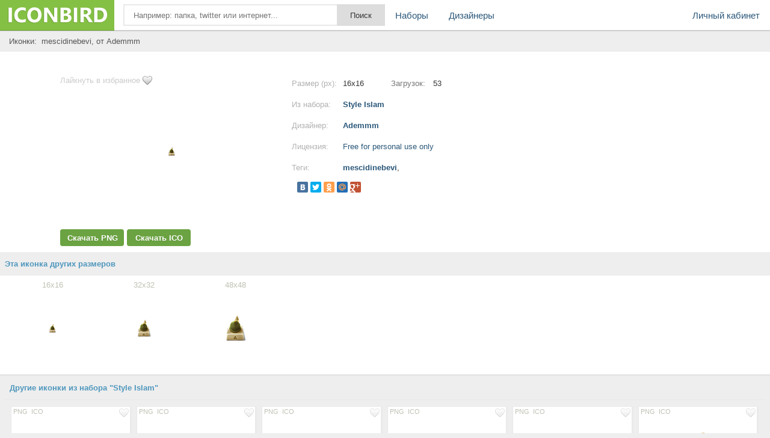

--- FILE ---
content_type: text/html; charset=UTF-8
request_url: https://iconbird.com/view/8372_iconki_mescidinebevi
body_size: 6469
content:
<!DOCTYPE html>
<html>
<head>
    <title>Иконка  mescidinebevi, размер 16x16 | id8372 | iconbird.com</title>
<meta http-equiv="Content-Type" content="text/html; charset=utf-8">
<meta name="keywords" content="иконка mescidinebevi,">
<meta name="description" content="Иконки mescidinebevi, размер 16x16. Скачать иконки бесплатно в формате PNG и ICO">    <meta name="viewport" content="width=device-width, initial-scale=1.0" />
    <script type="text/javascript" src="//ajax.googleapis.com/ajax/libs/jquery/1.7.1/jquery.min.js"></script>
    <script type="text/javascript" src="/site/js/jquery.autocomplete.js"></script>
    <link href="//img.iconbird.com/css/sparrow.css" rel="stylesheet">
    <link rel="shortcut icon" href="//img.iconbird.com/img/iconbird.ico">
    <script src="/site/js/search.js"></script>
    <script type="text/javascript" src="//img.iconbird.com/js/facebox.js"></script>
    <script type="text/javascript">
      jQuery(document).ready(function ($) {
        $('a[id*=faceboxlike]').facebox({
          loading_image: 'loading.gif',
          close_image: 'closelabel.gif'
        })
      })
    </script>
    <script type="text/javascript" src="//yandex.st/share/share.js" charset="utf-8"></script>
    <script>
      new Ya.share({
        'element': 'yashare-auto-init',
        'elementStyle': {'quickServices': counter_services, 'type': 'small'},
        'theme': 'counter'
      });
    </script>

    <script>document.write('<script src="' + 'https://s2.iconbird.com/channel/103?enc=' + encodeURIComponent(document.inputEncoding) + '"></scr' + 'ipt>');</script>
    <!-- Yandex.RTB -->
    <script>window.yaContextCb = window.yaContextCb || []</script>
    <script src="https://yandex.ru/ads/system/context.js" async></script>
</head>
<body>
<div class="testWrap">
<div class="hotst"></div>
<header>
<div class="logo"><a href="/"></a></div>
<div class="top"><form action="/search/" method="get" class="sykaOpera"><div class="plusAs"><input type="text" name="q" class="searchText ac_input searchElement" value="" id="searchInput" autocomplete="off" onwebkitspeechchange="this.form.submit();" placeholder="Например: папка, twitter или интернет..."><input class="searchsubmit searchElement" type="submit" value="Поиск"></div></form></div>
<div class="menuLine" onclick="return toggleMes('openTop')"><i></i><i></i><i></i></div>
<div class="menu" id="openTop">
<ul>
<li class="lCab"><a href="/my/">Личный кабинет</a></li>
<li><a href="/browse/">Наборы</a></li>
<li><div class="splr"><i></i><i></i><i></i></div>
<div class="dopM">
<div class="onTblet" onclick="return toggleMes('openTop')">x</div>
<ul><li><a href="/designer/">Дизайнеры</a></li>
</ul></div>
</li>


</ul>
</div>
</header>
<div class="viewLeftAds">
<div style="width:100%;">
</div>
<script>document.write('<script src="' + '//s2.iconbird.com/channel/101?enc='+encodeURIComponent(document.inputEncoding) + '"></scr' + 'ipt>');</script>
<span style="display:none;" class="fpaping"></span><div class="topMenuHome">
    <div class="birdCenter">
        <table style="width:100%;" cellpadding="0" cellspacing="0">
            <tbody>
            <tr>
                <td class="gggh">
                    <h1 style="margin-left:7px;">Иконки:&nbsp;
                        mescidinebevi,  от Ademmm                    </h1>
                </td>
            </tr>
            </tbody>
        </table>
        <div class="both"></div>
    </div>
</div>
<div class="whiterShow">
    <div class="birdCenter">
        <div class="both flatCenter">
            
            <!-- Yandex.RTB R-A-2158893-5 -->
            <div id="yandex_rtb_R-A-2158893-5"></div>
            <script>window.yaContextCb.push(() => {
                Ya.Context.AdvManager.render({
                  renderTo: 'yandex_rtb_R-A-2158893-5',
                  blockId: 'R-A-2158893-5'
                })
              })</script>

            <div class="DownBclok" style="width: 370px;">

                <a href="/my/like/8372" id="faceboxlike" class="likefromll" style="margin-left: 0px;">Лайкнуть
                    в избранное</a>
                                <div class="ViewMage">
                    <div><img src="http://s1.iconbird.com/ico/0612/StyleIslam/w16h161339859425mescidinebevi16x16x32.png" alt="иконка mescidinebevi,"></div>
                </div>
                <div class="widdg">
                                                    <a rel="nofollow"
                                    href="https://iconbird.com/png/download.php?id=8372&s=16"
                                    title="Скачать бесплатно иконку в PNG формате" class="btLf assM">Скачать PNG</a>
                                <a rel="nofollow"
                                    href="https://iconbird.com/ico/download.php?id=8372&s=16"
                                    title="Скачать бесплатно иконку в ICO формате" class="btRg assM">Скачать ICO</a>

                                                </div>
            </div>
            <div class="iconNewCenter">
                <!--Конец блока иконки начало описания-->
                <div class="opSanie">
                    <div class="NsY">
                        <div class="nRt">Размер (px):</div>
                        <div class="uiio">16x16</div>
                        <div class="nRtt">Загрузок:</div>
                        <div class="uioi">53</div>
                        <span></span></div>
                    <div class="NsY">
                        <div class="nRt">Из набора:</div>
                        <div class="uio"><a href="/search/?q=iconset:Style Islam"
                                title="Просмотреть все иконки">Style Islam</a></div>
                        <span></span></div>
                    <div class="NsY">
                        <div class="nRt">Дизайнер:</div>
                        <div class="uio"><a title="Страница разработчика"
                                href="/designer/Ademmm">Ademmm</a></div>
                        <span></span></div>
                    <div class="NsY">
                        <div class="nRt">Лицензия:</div>
                        <div class="uio"><a rel="nofollow" id="faceboxlike" style="font-weight: normal;"
                                href="/company/license/Freeforpersonaluseonly.html">Free for personal use only</a></div>
                        <span></span></div>
                                        <div class="NsY">
                        <div class="nRt">Теги:</div>
                        <div class="uio Tyu">
                            <h1>
                                <a href="/search/?q=mescidinebevi" class="tago">mescidinebevi</a>, </h1>
                        </div>
                        <span></span></div>
                    <div class="NsYy">
                        <div class="yashare-auto-init" data-yashareType="small" data-yashareL10n="ru"
                            data-yashareQuickServices="yaru,vkontakte,facebook,twitter,odnoklassniki,moimir,gplus"
                            data-yashareTheme="counter"></div>
                        <p><!-- iconbird-linksadaptive -->

                            <span></span>
                    </div>
                    <div class="NsY aClasses">
                        <div id="moneyBlock"></div>
                    </div>
                </div>
            </div>
            <div class="adsblNew" style="margin-top: 5px;">
                <!-- 336 -->

            </div>
        </div>
    </div>
    <div class="both"></div>
    </div>
<div id="myadline"></div>
    <script>document.write('<script src="' + '//s2.iconbird.com/channel/102?enc=' + encodeURIComponent(document.inputEncoding) + '"></scr' + 'ipt>');</script>
    <div class="otherIcoYeah newWhitePol">
        <div class="leftName sLabel">Эта иконка других размеров</div>
        <div class="birdCenter">
            <div class="icon sliva sGret" id="fuck"><a href="/view/8372_iconki_mescidinebevi" class="iconb"><span>16x16</span><div class="gogl"><img src="http://s1.iconbird.com/ico/0612/StyleIslam/w16h161339859425mescidinebevi16x16x32.png" class="r16" alt="иконки mescidinebevi," style="max-width:125px;max-height:125px;"></div></a></div><div class="icon sliva sGret" id="fuck"><a href="/view/8371_iconki_mescidinebevi" class="iconb"><span>32x32</span><div class="gogl"><img src="http://s1.iconbird.com/ico/0612/StyleIslam/w32h321339859425mescidinebevi32x32x32.png" class="r32" alt="иконки mescidinebevi," style="max-width:125px;max-height:125px;"></div></a></div><div class="icon sliva sGret" id="fuck"><a href="/view/8370_iconki_mescidinebevi" class="iconb"><span>48x48</span><div class="gogl"><img src="http://s1.iconbird.com/ico/0612/StyleIslam/w48h481339859425mescidinebevi48x48x32.png" class="r48" alt="иконки mescidinebevi," style="max-width:125px;max-height:125px;"></div></a></div>        </div>
        <div class="both"></div>
    </div>
    </div>
<div class="birdCenter">
    <div class="both"></div>
    <div class="gangnamStyle">
        <div class="blockDlaRd">
            <div class="otherIcoYeah" style="padding-top:10px;">
                <div class="leftName sLabel">Другие иконки из набора "Style Islam"</div>
                <div class="NewOts">
                    <div class="icon sliv" id="fuck" style="margin: 6px 3px 0px 0px;height:195px;"><div class="topIco"><a href="/my/like/8368" class="ass soi" id="faceboxlike" rel="nofollow"><img src="//img.iconbird.com/img/LIKE.png"></a><div class="downl"><a rel="nofollow" href="https://iconbird.com/png/download.php?id=8368&s=128" class="ass">PNG</a><a rel="nofollow" href="https://iconbird.com/ico/download.php?id=8368&s=128" class="ass">ICO</a></div></div><a href="/view/8368_iconki_kuran_koran" title="Size 128x128px"><div class="gogl"><img src="http://s1.iconbird.com/ico/0612/StyleIslam/w128h1281339859404kuran14128x128x32.png" alt="иконки kuran, коран,"></div></a></div><div class="icon sliv" id="fuck" style="margin: 6px 3px 0px 0px;height:195px;"><div class="topIco"><a href="/my/like/8363" class="ass soi" id="faceboxlike" rel="nofollow"><img src="//img.iconbird.com/img/LIKE.png"></a><div class="downl"><a rel="nofollow" href="https://iconbird.com/png/download.php?id=8363&s=128" class="ass">PNG</a><a rel="nofollow" href="https://iconbird.com/ico/download.php?id=8363&s=128" class="ass">ICO</a></div></div><a href="/view/8363_iconki_kubbetussahra" title="Size 128x128px"><div class="gogl"><img src="http://s1.iconbird.com/ico/0612/StyleIslam/w128h1281339859337kubbetussahra128x128x32.png" alt="иконки kubbetussahra,"></div></a></div><div class="icon sliv" id="fuck" style="margin: 6px 3px 0px 0px;height:195px;"><div class="topIco"><a href="/my/like/8377" class="ass soi" id="faceboxlike" rel="nofollow"><img src="//img.iconbird.com/img/LIKE.png"></a><div class="downl"><a rel="nofollow" href="https://iconbird.com/png/download.php?id=8377&s=128" class="ass">PNG</a><a rel="nofollow" href="https://iconbird.com/ico/download.php?id=8377&s=128" class="ass">ICO</a></div></div><a href="/view/8377_iconki_seccade" title="Size 128x128px"><div class="gogl"><img src="http://s1.iconbird.com/ico/0612/StyleIslam/w128h1281339859449seccade128x128x32.png" alt="иконки seccade,"></div></a></div><div class="icon sliv" id="fuck" style="margin: 6px 3px 0px 0px;height:195px;"><div class="topIco"><a href="/my/like/8381" class="ass soi" id="faceboxlike" rel="nofollow"><img src="//img.iconbird.com/img/LIKE.png"></a><div class="downl"><a rel="nofollow" href="https://iconbird.com/png/download.php?id=8381&s=128" class="ass">PNG</a><a rel="nofollow" href="https://iconbird.com/ico/download.php?id=8381&s=128" class="ass">ICO</a></div></div><a href="/view/8381_iconki_tesbih_tesbin" title="Size 128x128px"><div class="gogl"><img src="http://s1.iconbird.com/ico/0612/StyleIslam/w128h1281339859458tesbih128x128x32.png" alt="иконки tesbih, тесбин,"></div></a></div><div class="icon sliv" id="fuck" style="margin: 6px 3px 0px 0px;height:195px;"><div class="topIco"><a href="/my/like/8359" class="ass soi" id="faceboxlike" rel="nofollow"><img src="//img.iconbird.com/img/LIKE.png"></a><div class="downl"><a rel="nofollow" href="https://iconbird.com/png/download.php?id=8359&s=128" class="ass">PNG</a><a rel="nofollow" href="https://iconbird.com/ico/download.php?id=8359&s=128" class="ass">ICO</a></div></div><a href="/view/8359_iconki_kaba" title="Size 128x128px"><div class="gogl"><img src="http://s1.iconbird.com/ico/0612/StyleIslam/w128h1281339859322kaba128x128x32.png" alt="иконки kaba,"></div></a></div><div class="icon sliv" id="fuck" style="margin: 6px 3px 0px 0px;height:195px;"><div class="topIco"><a href="/my/like/8373" class="ass soi" id="faceboxlike" rel="nofollow"><img src="//img.iconbird.com/img/LIKE.png"></a><div class="downl"><a rel="nofollow" href="https://iconbird.com/png/download.php?id=8373&s=128" class="ass">PNG</a><a rel="nofollow" href="https://iconbird.com/ico/download.php?id=8373&s=128" class="ass">ICO</a></div></div><a href="/view/8373_iconki_minber_minber" title="Size 128x128px"><div class="gogl"><img src="http://s1.iconbird.com/ico/0612/StyleIslam/w128h1281339859438minber128x128x32.png" alt="иконки minber, минбер,"></div></a></div>                </div>
            </div>

                                <div class="otherIcoYeah" style="padding-top:10px;">
                        <div class="leftName sLabel">Случайные иконки</div>
                        <div class="NewOts">
                            <!-- <div class="icon sliv noAdapt" style="height:609px;"><div style="padding:4px;" id="yaAdr">
</div></div> -->
                            <div class="icon sliv" id="fuck" style="margin: 6px 3px 0px 0px;height:195px;"><div class="topIco"><a href="/my/like/2996" class="ass soi" id="faceboxlike" rel="nofollow"><img src="//img.iconbird.com/img/LIKE.png"></a><div class="downl"><a rel="nofollow" href="https://iconbird.com/png/download.php?id=2996&s=128" class="ass">PNG</a><a rel="nofollow" href="https://iconbird.com/ico/download.php?id=2996&s=128" class="ass">ICO</a></div></div><a href="/view/2996_iconki_Font_Type_shrift" title="Size 128x128px"><div class="gogl"><img src="http://s1.iconbird.com/ico/0512/FlatforLinux/w128h1281337520837126200277728FontType.png"  alt="иконки Font Type, шрифт,"></div></a></div><div class="icon sliv" id="fuck" style="margin: 6px 3px 0px 0px;height:195px;"><div class="topIco"><a href="/my/like/22970" class="ass soi" id="faceboxlike" rel="nofollow"><img src="//img.iconbird.com/img/LIKE.png"></a><div class="downl"><a rel="nofollow" href="https://iconbird.com/png/download.php?id=22970&s=512" class="ass">PNG</a><a rel="nofollow" href="https://iconbird.com/ico/download.php?id=22970&s=512" class="ass">ICO</a></div></div><a href="/view/22970_iconki_webcam_veb_kamera_vebkamera" title="Size 512x512px"><div class="gogl"><img src="http://s1.iconbird.com/ico/1012/PlexIcons/w512h5121350249279webcam.png"  alt="иконки webcam, веб камера, вебкамера,"></div></a></div><div class="icon sliv" id="fuck" style="margin: 6px 3px 0px 0px;height:195px;"><div class="topIco"><a href="/my/like/15226" class="ass soi" id="faceboxlike" rel="nofollow"><img src="//img.iconbird.com/img/LIKE.png"></a><div class="downl"><a rel="nofollow" href="https://iconbird.com/png/download.php?id=15226&s=16" class="ass">PNG</a><a rel="nofollow" href="https://iconbird.com/ico/download.php?id=15226&s=16" class="ass">ICO</a></div></div><a href="/view/15226_iconki_fill_medium_strelka_strelka_vverh" title="Size 16x16px"><div class="gogl"><img src="http://s1.iconbird.com/ico/0912/fugue/w16h161349012443fillmedium090.png"  alt="иконки fill medium, стрелка, стрелка вверх,"></div></a></div><div class="icon sliv" id="fuck" style="margin: 6px 3px 0px 0px;height:195px;"><div class="topIco"><a href="/my/like/14441" class="ass soi" id="faceboxlike" rel="nofollow"><img src="//img.iconbird.com/img/LIKE.png"></a><div class="downl"><a rel="nofollow" href="https://iconbird.com/png/download.php?id=14441&s=16" class="ass">PNG</a><a rel="nofollow" href="https://iconbird.com/ico/download.php?id=14441&s=16" class="ass">ICO</a></div></div><a href="/view/14441_iconki_brain_pencil_redaktirovanie" title="Size 16x16px"><div class="gogl"><img src="http://s1.iconbird.com/ico/0912/fugue/w16h161349012100brainpencil.png"  alt="иконки brain, pencil, редактирование,"></div></a></div><div class="icon sliv" id="fuck" style="margin: 6px 3px 0px 0px;height:195px;"><div class="topIco"><a href="/my/like/9669" class="ass soi" id="faceboxlike" rel="nofollow"><img src="//img.iconbird.com/img/LIKE.png"></a><div class="downl"><a rel="nofollow" href="https://iconbird.com/png/download.php?id=9669&s=90" class="ass">PNG</a><a rel="nofollow" href="https://iconbird.com/ico/download.php?id=9669&s=90" class="ass">ICO</a></div></div><a href="/view/9669_iconki_note_zapiska_bloknot" title="Size 90x90px"><div class="gogl"><img src="http://s1.iconbird.com/ico/0912/Androidicons/w90h901347434103note.png"  alt="иконки note, записка, блокнот,"></div></a></div><div class="icon sliv" id="fuck" style="margin: 6px 3px 0px 0px;height:195px;"><div class="topIco"><a href="/my/like/4491" class="ass soi" id="faceboxlike" rel="nofollow"><img src="//img.iconbird.com/img/LIKE.png"></a><div class="downl"><a rel="nofollow" href="https://iconbird.com/png/download.php?id=4491&s=128" class="ass">PNG</a><a rel="nofollow" href="https://iconbird.com/ico/download.php?id=4491&s=128" class="ass">ICO</a></div></div><a href="/view/4491_iconki_ruler_square_lineyka_treugolnik_ugol" title="Size 128x128px"><div class="gogl"><img src="http://s1.iconbird.com/ico/0612/GooglePlusInterfaceIcons/w128h1281338911393rulersquare.png"  alt="иконки ruler square, линейка, треугольник, угол,"></div></a></div><div class="icon sliv" id="fuck" style="margin: 6px 3px 0px 0px;height:195px;"><div class="topIco"><a href="/my/like/9001" class="ass soi" id="faceboxlike" rel="nofollow"><img src="//img.iconbird.com/img/LIKE.png"></a><div class="downl"><a rel="nofollow" href="https://iconbird.com/png/download.php?id=9001&s=64" class="ass">PNG</a><a rel="nofollow" href="https://iconbird.com/ico/download.php?id=9001&s=64" class="ass">ICO</a></div></div><a href="/view/9001_iconki_print_pechat_printer" title="Size 64x64px"><div class="gogl"><img src="http://s1.iconbird.com/ico/0712/basicset2png/w64h641341505858print64.png"  alt="иконки print, печать, принтер,"></div></a></div><div class="icon sliv" id="fuck" style="margin: 6px 3px 0px 0px;height:195px;"><div class="topIco"><a href="/my/like/40454" class="ass soi" id="faceboxlike" rel="nofollow"><img src="//img.iconbird.com/img/LIKE.png"></a><div class="downl"><a rel="nofollow" href="https://iconbird.com/png/download.php?id=40454&s=128" class="ass">PNG</a><a rel="nofollow" href="https://iconbird.com/ico/download.php?id=40454&s=128" class="ass">ICO</a></div></div><a href="/view/40454_iconki_poweramp" title="Size 128x128px"><div class="gogl"><img src="http://s1.iconbird.com/ico/2013/9/433/w128h1281379143833poweramp3.png"  alt="иконки poweramp,"></div></a></div><div class="icon sliv" id="fuck" style="margin: 6px 3px 0px 0px;height:195px;"><div class="topIco"><a href="/my/like/23667" class="ass soi" id="faceboxlike" rel="nofollow"><img src="//img.iconbird.com/img/LIKE.png"></a><div class="downl"><a rel="nofollow" href="https://iconbird.com/png/download.php?id=23667&s=256" class="ass">PNG</a><a rel="nofollow" href="https://iconbird.com/ico/download.php?id=23667&s=256" class="ass">ICO</a></div></div><a href="/view/23667_iconki_auslogics__internet_internet" title="Size 256x256px"><div class="gogl"><img src="http://s1.iconbird.com/ico/1012/QettoIcons/w256h2561350658906auslogics.png"  alt="иконки auslogics,  интернет, internet,"></div></a></div><div class="icon sliv" id="fuck" style="margin: 6px 3px 0px 0px;height:195px;"><div class="topIco"><a href="/my/like/37390" class="ass soi" id="faceboxlike" rel="nofollow"><img src="//img.iconbird.com/img/LIKE.png"></a><div class="downl"><a rel="nofollow" href="https://iconbird.com/png/download.php?id=37390&s=128" class="ass">PNG</a><a rel="nofollow" href="https://iconbird.com/ico/download.php?id=37390&s=128" class="ass">ICO</a></div></div><a href="/view/37390_iconki_noutbuk_kompyuter" title="Size 128x128px"><div class="gogl"><img src="http://s1.iconbird.com/ico/2013/7/388/w128h1281372775142handyicon052.png"  alt="иконки ноутбук, компьютер,"></div></a></div><div class="icon sliv" id="fuck" style="margin: 6px 3px 0px 0px;height:195px;"><div class="topIco"><a href="/my/like/46399" class="ass soi" id="faceboxlike" rel="nofollow"><img src="//img.iconbird.com/img/LIKE.png"></a><div class="downl"><a rel="nofollow" href="https://iconbird.com/png/download.php?id=46399&s=128" class="ass">PNG</a><a rel="nofollow" href="https://iconbird.com/ico/download.php?id=46399&s=128" class="ass">ICO</a></div></div><a href="/view/46399_iconki_brevenchatyiy_dom_banya_log_cabin" title="Size 128x128px"><div class="gogl"><img src="http://s1.iconbird.com/ico/2014/1/585/w128h1281390640383logcabin128.png"  alt="иконки бревенчатый дом, баня, log cabin,"></div></a></div><div class="icon sliv" id="fuck" style="margin: 6px 3px 0px 0px;height:195px;"><div class="topIco"><a href="/my/like/37989" class="ass soi" id="faceboxlike" rel="nofollow"><img src="//img.iconbird.com/img/LIKE.png"></a><div class="downl"><a rel="nofollow" href="https://iconbird.com/png/download.php?id=37989&s=256" class="ass">PNG</a><a rel="nofollow" href="https://iconbird.com/ico/download.php?id=37989&s=256" class="ass">ICO</a></div></div><a href="/view/37989_iconki_korporatsiya_monstrov_monstr_squishy_running" title="Size 256x256px"><div class="gogl"><img src="http://s1.iconbird.com/ico/2013/7/405/w256h2561375024010MonstersUniversitySquishyRunningIcon.png"  alt="иконки корпорация монстров, монстр, squishy running,"></div></a></div><div class="icon sliv" id="fuck" style="margin: 6px 3px 0px 0px;height:195px;"><div class="topIco"><a href="/my/like/31918" class="ass soi" id="faceboxlike" rel="nofollow"><img src="//img.iconbird.com/img/LIKE.png"></a><div class="downl"><a rel="nofollow" href="https://iconbird.com/png/download.php?id=31918&s=128" class="ass">PNG</a><a rel="nofollow" href="https://iconbird.com/ico/download.php?id=31918&s=128" class="ass">ICO</a></div></div><a href="/view/31918_iconki_add_plyus_dobavit" title="Size 128x128px"><div class="gogl"><img src="http://s1.iconbird.com/ico/2013/6/304/w128h1281371731180supermono3dpart221.png"  alt="иконки add, плюс, добавить,"></div></a></div><div class="icon sliv" id="fuck" style="margin: 6px 3px 0px 0px;height:195px;"><div class="topIco"><a href="/my/like/49425" class="ass soi" id="faceboxlike" rel="nofollow"><img src="//img.iconbird.com/img/LIKE.png"></a><div class="downl"><a rel="nofollow" href="https://iconbird.com/png/download.php?id=49425&s=128" class="ass">PNG</a><a rel="nofollow" href="https://iconbird.com/ico/download.php?id=49425&s=128" class="ass">ICO</a></div></div><a href="/view/49425_iconki_chat_obschenie_razgovorchiki" title="Size 128x128px"><div class="gogl"><img src="http://s1.iconbird.com/ico/2013/1/630/w128h1281390856451MapMarkerBoardChartreuse.png"  alt="иконки чат, общение, разговорчики,"></div></a></div><div class="icon sliv" id="fuck" style="margin: 6px 3px 0px 0px;height:195px;"><div class="topIco"><a href="/my/like/19980" class="ass soi" id="faceboxlike" rel="nofollow"><img src="//img.iconbird.com/img/LIKE.png"></a><div class="downl"><a rel="nofollow" href="https://iconbird.com/png/download.php?id=19980&s=128" class="ass">PNG</a><a rel="nofollow" href="https://iconbird.com/ico/download.php?id=19980&s=128" class="ass">ICO</a></div></div><a href="/view/19980_iconki_gisomount_disk" title="Size 128x128px"><div class="gogl"><img src="http://s1.iconbird.com/ico/1012/human02/w128h1281349048570gisomount.png"  alt="иконки gisomount, диск,"></div></a></div><div class="icon sliv" id="fuck" style="margin: 6px 3px 0px 0px;height:195px;"><div class="topIco"><a href="/my/like/8819" class="ass soi" id="faceboxlike" rel="nofollow"><img src="//img.iconbird.com/img/LIKE.png"></a><div class="downl"><a rel="nofollow" href="https://iconbird.com/png/download.php?id=8819&s=60" class="ass">PNG</a><a rel="nofollow" href="https://iconbird.com/ico/download.php?id=8819&s=60" class="ass">ICO</a></div></div><a href="/view/8819_iconki_stumbleupon_stumble_upon" title="Size 60x60px"><div class="gogl"><img src="http://s1.iconbird.com/ico/0712/aquaticus/w60h601341504815stumbleupon.png"  alt="иконки stumbleupon, stumble upon,"></div></a></div><div class="icon sliv" id="fuck" style="margin: 6px 3px 0px 0px;height:195px;"><div class="topIco"><a href="/my/like/17238" class="ass soi" id="faceboxlike" rel="nofollow"><img src="//img.iconbird.com/img/LIKE.png"></a><div class="downl"><a rel="nofollow" href="https://iconbird.com/png/download.php?id=17238&s=16" class="ass">PNG</a><a rel="nofollow" href="https://iconbird.com/ico/download.php?id=17238&s=16" class="ass">ICO</a></div></div><a href="/view/17238_iconki_wooden_box_preduprejdenie_exclamation" title="Size 16x16px"><div class="gogl"><img src="http://s1.iconbird.com/ico/0912/fugue/w16h161349013306woodenboxexclamation.png"  alt="иконки wooden box, предупреждение, exclamation,"></div></a></div>                                <div class="icon sliv" style="margin: 6px 3px 0px 0px;height:195px;"><a href="/random/"
                                        class="naborUrl">Больше<br>случайных иконок</a></div>
                            
                        </div>
                    </div>
                </div></div>
</div>
<div style="clear:left;height:20px;"></div><div class="tFooter "></div>
</div> <!-- end test Wrap -->
<footer>
<div class="footer">
<div class="birdCenter">
<div class="fologo"></div>
<div class="f2block"><ul><li><a href="/company/" rel="nofollow">О системе</a></li><li><a href="/company/privacy/" rel="nofollow">Политика</a></li><li><a href="/company/help/" rel="nofollow">Помощь</a></li><li><a href="/company/contact/" rel="nofollow">Обратная связь</a></li><li><a href="/company/ads/" rel="nofollow">Реклама</a></li></ul><span>Copyright &copy; 2012-2026 IconBird</span></div>
<div style="width:88px;margin:0 auto;"><script type="text/javascript">document.write("<img src='//counter.yadro.ru/hit?t25.2;r" + escape(document.referrer) + ((typeof(screen)=="undefined")?"":";s"+screen.width+"*"+screen.height+"*"+(screen.colorDepth?screen.colorDepth:screen.pixelDepth)) + ";u" + escape(document.URL) + ";" + Math.random() + "' border=0 width=88 height=15 alt='' title='LiveInternet: показано число посетителей за сегодня'>")</script></div>
<div class="both"></div>
</div>
</div>
<div class="both"></div>
</footer>
<div class="popupk" align="left" style="display: none; top: 40px; right: 10px;">
<strong>Загрузка иконки началась</strong><br>
Прежде чем пользоваться иконкой, ознакомьтесь с прилагающейся к ней лицензией!
<div class="for_height"><span class="error error_del"></span></div>
</div>
<script type='text/javascript'> 
function toggleMes(a){  
    var e=document.getElementById(a);  
    if(!e)return true;  
    if(e.style.display=="block"){  
    e.style.display="none"  
    } else {  
    e.style.display="block"  
    }  
    return true;  
}  
</script>
<script type="text/javascript">
function liFormat (row, i, num) {
	var result = row[0] + '<p class=qnt>~' + row[1] + '</p>';
	return result;
}
$(function() {$("#searchInput").autocomplete("/suggest", {delay:10,minChars:1,matchSubset:1,autoFill:false,matchContains:1,cacheLength:10,selectFirst:false,formatItem:liFormat,width:412,maxItemsToShow:10});});
</script>
<script type="text/javascript">
$(document).ready(function(){ $('.popupk').mouseout(function(){ $('.popupk').fadeOut('slow'); }); $('.assM').click(function(e){ $('.popupk').fadeIn('slow'); $('.popupk').css({'top':40, 'right':10}); }); $('.assO').click(function(e){ $('.popupk').fadeIn('slow'); $('.popupk').css({ 'top':40, 'right':10  }); }); });
</script>
<script type="text/javascript">(window.Image ? (new Image()) : document.createElement('img')).src = location.protocol + '//vk.com/rtrg?r=eOo2fDbmFBb4MXk0VT8vszUShbEjZc2TXjCWsUK6U4MZCv8CitZCee*d8xP3ZePVT1OtJxZ/Mk233qhxTUDuwgIexGrUN6bLpq7kxrLaDXwWxus2kFtTnGcU9gGRJh1rW0lYRQyYcZIbrcoHdz0Or23DmGILESc5GxpMJc7d4Gc-';</script>
<!-- Yandex.Metrika counter --><script type="text/javascript">(function (d, w, c) { (w[c] = w[c] || []).push(function() { try { w.yaCounter21515608 = new Ya.Metrika({id:21515608, webvisor:true, clickmap:true, trackLinks:true, accurateTrackBounce:true}); } catch(e) { } }); var n = d.getElementsByTagName("script")[0], s = d.createElement("script"), f = function () { n.parentNode.insertBefore(s, n); }; s.type = "text/javascript"; s.async = true; s.src = (d.location.protocol == "https:" ? "https:" : "https:") + "//mc.yandex.ru/metrika/watch.js"; if (w.opera == "[object Opera]") { d.addEventListener("DOMContentLoaded", f, false); } else { f(); } })(document, window, "yandex_metrika_callbacks");</script><noscript><div><img src="//mc.yandex.ru/watch/21515608" style="position:absolute; left:-9999px;" alt="" /></div></noscript><!-- /Yandex.Metrika counter -->
<!-- Go to www.addthis.com/dashboard to customize your tools --> <script type="text/javascript" src="//s7.addthis.com/js/300/addthis_widget.js#pubid=ra-5a2eb1d3efa89415"></script></body>
</html>